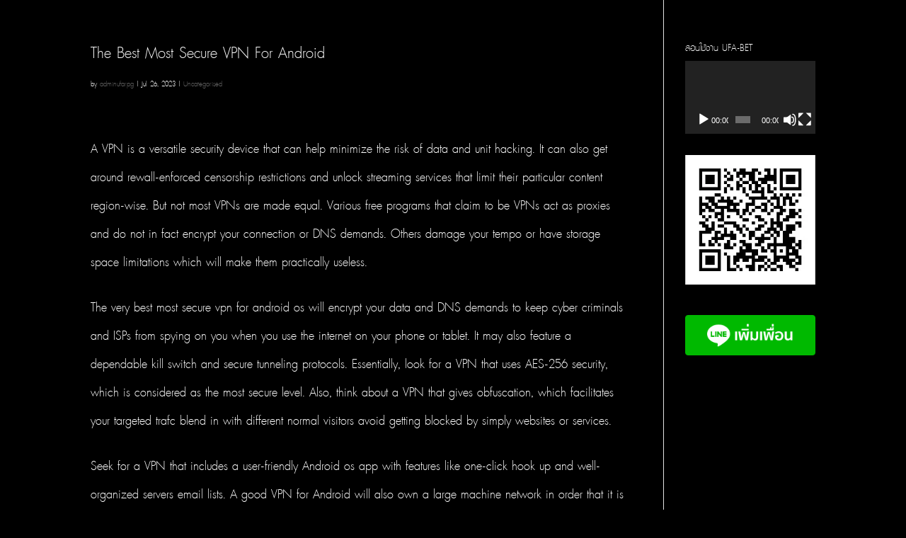

--- FILE ---
content_type: text/html; charset=UTF-8
request_url: https://ufarpg.com/the-best-most-secure-vpn-for-android/
body_size: 12349
content:
<!DOCTYPE html>
<html dir="ltr" lang="en-US"
	prefix="og: https://ogp.me/ns#" >
<head>
	<meta charset="UTF-8" />
<meta http-equiv="X-UA-Compatible" content="IE=edge">
	<link rel="pingback" href="https://ufarpg.com/xmlrpc.php" />

	<script type="text/javascript">
		document.documentElement.className = 'js';
	</script>
	
	<script>var et_site_url='https://ufarpg.com';var et_post_id='8430';function et_core_page_resource_fallback(a,b){"undefined"===typeof b&&(b=a.sheet.cssRules&&0===a.sheet.cssRules.length);b&&(a.onerror=null,a.onload=null,a.href?a.href=et_site_url+"/?et_core_page_resource="+a.id+et_post_id:a.src&&(a.src=et_site_url+"/?et_core_page_resource="+a.id+et_post_id))}
;</script><title>The Best Most Secure VPN For Android | UFABET RPG™ เว็บพนันออนไลน์ครบวงจร ที่มั่นคงที่สุด</title>

		<!-- All in One SEO 4.2.5.1 - aioseo.com -->
		<meta name="robots" content="max-snippet:-1, max-image-preview:large, max-video-preview:-1" />
		<link rel="canonical" href="https://ufarpg.com/the-best-most-secure-vpn-for-android/" />
		<meta name="generator" content="All in One SEO (AIOSEO) 4.2.5.1 " />
		<meta property="og:locale" content="en_US" />
		<meta property="og:site_name" content="UFABET RPG™ เว็บพนันออนไลน์ครบวงจร ที่มั่นคงที่สุด | UFABET RPG เว็บใหญ่สายตรงไม่ผ่านเอเย่นต์ แทงบอล สล๊อต บาคาร่า มีทุกอย่างครบจบในที่เดียว ให้บริการตลอด 24 ชม." />
		<meta property="og:type" content="article" />
		<meta property="og:title" content="The Best Most Secure VPN For Android | UFABET RPG™ เว็บพนันออนไลน์ครบวงจร ที่มั่นคงที่สุด" />
		<meta property="og:url" content="https://ufarpg.com/the-best-most-secure-vpn-for-android/" />
		<meta property="article:published_time" content="2023-07-26T00:00:00+00:00" />
		<meta property="article:modified_time" content="2023-07-26T00:00:00+00:00" />
		<meta name="twitter:card" content="summary" />
		<meta name="twitter:title" content="The Best Most Secure VPN For Android | UFABET RPG™ เว็บพนันออนไลน์ครบวงจร ที่มั่นคงที่สุด" />
		<script type="application/ld+json" class="aioseo-schema">
			{"@context":"https:\/\/schema.org","@graph":[{"@type":"BreadcrumbList","@id":"https:\/\/ufarpg.com\/the-best-most-secure-vpn-for-android\/#breadcrumblist","itemListElement":[{"@type":"ListItem","@id":"https:\/\/ufarpg.com\/#listItem","position":1,"item":{"@type":"WebPage","@id":"https:\/\/ufarpg.com\/","name":"Home","description":"UFABET RPG \u0e40\u0e27\u0e47\u0e1a\u0e43\u0e2b\u0e0d\u0e48\u0e2a\u0e32\u0e22\u0e15\u0e23\u0e07\u0e44\u0e21\u0e48\u0e1c\u0e48\u0e32\u0e19\u0e40\u0e2d\u0e40\u0e22\u0e48\u0e19\u0e15\u0e4c \u0e41\u0e17\u0e07\u0e1a\u0e2d\u0e25 \u0e2a\u0e25\u0e4a\u0e2d\u0e15 \u0e1a\u0e32\u0e04\u0e32\u0e23\u0e48\u0e32 \u0e21\u0e35\u0e17\u0e38\u0e01\u0e2d\u0e22\u0e48\u0e32\u0e07\u0e04\u0e23\u0e1a\u0e08\u0e1a\u0e43\u0e19\u0e17\u0e35\u0e48\u0e40\u0e14\u0e35\u0e22\u0e27 \u0e43\u0e2b\u0e49\u0e1a\u0e23\u0e34\u0e01\u0e32\u0e23\u0e15\u0e25\u0e2d\u0e14 24 \u0e0a\u0e21.","url":"https:\/\/ufarpg.com\/"},"nextItem":"https:\/\/ufarpg.com\/the-best-most-secure-vpn-for-android\/#listItem"},{"@type":"ListItem","@id":"https:\/\/ufarpg.com\/the-best-most-secure-vpn-for-android\/#listItem","position":2,"item":{"@type":"WebPage","@id":"https:\/\/ufarpg.com\/the-best-most-secure-vpn-for-android\/","name":"The Best Most Secure VPN For Android","url":"https:\/\/ufarpg.com\/the-best-most-secure-vpn-for-android\/"},"previousItem":"https:\/\/ufarpg.com\/#listItem"}]},{"@type":"Organization","@id":"https:\/\/ufarpg.com\/#organization","name":"UFABET RPG\u2122 \u0e40\u0e27\u0e47\u0e1a\u0e1e\u0e19\u0e31\u0e19\u0e2d\u0e2d\u0e19\u0e44\u0e25\u0e19\u0e4c\u0e04\u0e23\u0e1a\u0e27\u0e07\u0e08\u0e23 \u0e17\u0e35\u0e48\u0e21\u0e31\u0e48\u0e19\u0e04\u0e07\u0e17\u0e35\u0e48\u0e2a\u0e38\u0e14","url":"https:\/\/ufarpg.com\/"},{"@type":"WebSite","@id":"https:\/\/ufarpg.com\/#website","url":"https:\/\/ufarpg.com\/","name":"UFABET RPG\u2122 \u0e40\u0e27\u0e47\u0e1a\u0e1e\u0e19\u0e31\u0e19\u0e2d\u0e2d\u0e19\u0e44\u0e25\u0e19\u0e4c\u0e04\u0e23\u0e1a\u0e27\u0e07\u0e08\u0e23 \u0e17\u0e35\u0e48\u0e21\u0e31\u0e48\u0e19\u0e04\u0e07\u0e17\u0e35\u0e48\u0e2a\u0e38\u0e14","description":"UFABET RPG \u0e40\u0e27\u0e47\u0e1a\u0e43\u0e2b\u0e0d\u0e48\u0e2a\u0e32\u0e22\u0e15\u0e23\u0e07\u0e44\u0e21\u0e48\u0e1c\u0e48\u0e32\u0e19\u0e40\u0e2d\u0e40\u0e22\u0e48\u0e19\u0e15\u0e4c \u0e41\u0e17\u0e07\u0e1a\u0e2d\u0e25 \u0e2a\u0e25\u0e4a\u0e2d\u0e15 \u0e1a\u0e32\u0e04\u0e32\u0e23\u0e48\u0e32 \u0e21\u0e35\u0e17\u0e38\u0e01\u0e2d\u0e22\u0e48\u0e32\u0e07\u0e04\u0e23\u0e1a\u0e08\u0e1a\u0e43\u0e19\u0e17\u0e35\u0e48\u0e40\u0e14\u0e35\u0e22\u0e27 \u0e43\u0e2b\u0e49\u0e1a\u0e23\u0e34\u0e01\u0e32\u0e23\u0e15\u0e25\u0e2d\u0e14 24 \u0e0a\u0e21.","inLanguage":"en-US","publisher":{"@id":"https:\/\/ufarpg.com\/#organization"}},{"@type":"Article","@id":"https:\/\/ufarpg.com\/the-best-most-secure-vpn-for-android\/#article","name":"The Best Most Secure VPN For Android | UFABET RPG\u2122 \u0e40\u0e27\u0e47\u0e1a\u0e1e\u0e19\u0e31\u0e19\u0e2d\u0e2d\u0e19\u0e44\u0e25\u0e19\u0e4c\u0e04\u0e23\u0e1a\u0e27\u0e07\u0e08\u0e23 \u0e17\u0e35\u0e48\u0e21\u0e31\u0e48\u0e19\u0e04\u0e07\u0e17\u0e35\u0e48\u0e2a\u0e38\u0e14","headline":"The Best Most Secure VPN For Android","author":{"@id":"https:\/\/ufarpg.com\/author\/adminufarpg\/#author"},"publisher":{"@id":"https:\/\/ufarpg.com\/#organization"},"datePublished":"2023-07-26T00:00:00+07:00","dateModified":"2023-07-26T00:00:00+07:00","inLanguage":"en-US","mainEntityOfPage":{"@id":"https:\/\/ufarpg.com\/the-best-most-secure-vpn-for-android\/#webpage"},"isPartOf":{"@id":"https:\/\/ufarpg.com\/the-best-most-secure-vpn-for-android\/#webpage"},"articleSection":"Uncategorised"},{"@type":"WebPage","@id":"https:\/\/ufarpg.com\/the-best-most-secure-vpn-for-android\/#webpage","url":"https:\/\/ufarpg.com\/the-best-most-secure-vpn-for-android\/","name":"The Best Most Secure VPN For Android | UFABET RPG\u2122 \u0e40\u0e27\u0e47\u0e1a\u0e1e\u0e19\u0e31\u0e19\u0e2d\u0e2d\u0e19\u0e44\u0e25\u0e19\u0e4c\u0e04\u0e23\u0e1a\u0e27\u0e07\u0e08\u0e23 \u0e17\u0e35\u0e48\u0e21\u0e31\u0e48\u0e19\u0e04\u0e07\u0e17\u0e35\u0e48\u0e2a\u0e38\u0e14","inLanguage":"en-US","isPartOf":{"@id":"https:\/\/ufarpg.com\/#website"},"breadcrumb":{"@id":"https:\/\/ufarpg.com\/the-best-most-secure-vpn-for-android\/#breadcrumblist"},"author":"https:\/\/ufarpg.com\/author\/adminufarpg\/#author","creator":"https:\/\/ufarpg.com\/author\/adminufarpg\/#author","datePublished":"2023-07-26T00:00:00+07:00","dateModified":"2023-07-26T00:00:00+07:00"}]}
		</script>
		<!-- All in One SEO -->

<link rel='dns-prefetch' href='//fonts.googleapis.com' />
<link rel="alternate" type="application/rss+xml" title="UFABET RPG™ เว็บพนันออนไลน์ครบวงจร ที่มั่นคงที่สุด &raquo; Feed" href="https://ufarpg.com/feed/" />
<script type="text/javascript">
window._wpemojiSettings = {"baseUrl":"https:\/\/s.w.org\/images\/core\/emoji\/14.0.0\/72x72\/","ext":".png","svgUrl":"https:\/\/s.w.org\/images\/core\/emoji\/14.0.0\/svg\/","svgExt":".svg","source":{"concatemoji":"https:\/\/ufarpg.com\/wp-includes\/js\/wp-emoji-release.min.js?ver=6.2.2"}};
/*! This file is auto-generated */
!function(e,a,t){var n,r,o,i=a.createElement("canvas"),p=i.getContext&&i.getContext("2d");function s(e,t){p.clearRect(0,0,i.width,i.height),p.fillText(e,0,0);e=i.toDataURL();return p.clearRect(0,0,i.width,i.height),p.fillText(t,0,0),e===i.toDataURL()}function c(e){var t=a.createElement("script");t.src=e,t.defer=t.type="text/javascript",a.getElementsByTagName("head")[0].appendChild(t)}for(o=Array("flag","emoji"),t.supports={everything:!0,everythingExceptFlag:!0},r=0;r<o.length;r++)t.supports[o[r]]=function(e){if(p&&p.fillText)switch(p.textBaseline="top",p.font="600 32px Arial",e){case"flag":return s("\ud83c\udff3\ufe0f\u200d\u26a7\ufe0f","\ud83c\udff3\ufe0f\u200b\u26a7\ufe0f")?!1:!s("\ud83c\uddfa\ud83c\uddf3","\ud83c\uddfa\u200b\ud83c\uddf3")&&!s("\ud83c\udff4\udb40\udc67\udb40\udc62\udb40\udc65\udb40\udc6e\udb40\udc67\udb40\udc7f","\ud83c\udff4\u200b\udb40\udc67\u200b\udb40\udc62\u200b\udb40\udc65\u200b\udb40\udc6e\u200b\udb40\udc67\u200b\udb40\udc7f");case"emoji":return!s("\ud83e\udef1\ud83c\udffb\u200d\ud83e\udef2\ud83c\udfff","\ud83e\udef1\ud83c\udffb\u200b\ud83e\udef2\ud83c\udfff")}return!1}(o[r]),t.supports.everything=t.supports.everything&&t.supports[o[r]],"flag"!==o[r]&&(t.supports.everythingExceptFlag=t.supports.everythingExceptFlag&&t.supports[o[r]]);t.supports.everythingExceptFlag=t.supports.everythingExceptFlag&&!t.supports.flag,t.DOMReady=!1,t.readyCallback=function(){t.DOMReady=!0},t.supports.everything||(n=function(){t.readyCallback()},a.addEventListener?(a.addEventListener("DOMContentLoaded",n,!1),e.addEventListener("load",n,!1)):(e.attachEvent("onload",n),a.attachEvent("onreadystatechange",function(){"complete"===a.readyState&&t.readyCallback()})),(e=t.source||{}).concatemoji?c(e.concatemoji):e.wpemoji&&e.twemoji&&(c(e.twemoji),c(e.wpemoji)))}(window,document,window._wpemojiSettings);
</script>
<meta content="Divi v.4.3.2" name="generator"/><style type="text/css">
img.wp-smiley,
img.emoji {
	display: inline !important;
	border: none !important;
	box-shadow: none !important;
	height: 1em !important;
	width: 1em !important;
	margin: 0 0.07em !important;
	vertical-align: -0.1em !important;
	background: none !important;
	padding: 0 !important;
}
</style>
	
<link rel='stylesheet' id='wp-block-library-css' href='https://ufarpg.com/wp-includes/css/dist/block-library/style.min.css?ver=6.2.2' type='text/css' media='all' />
<link rel='stylesheet' id='classic-theme-styles-css' href='https://ufarpg.com/wp-includes/css/classic-themes.min.css?ver=6.2.2' type='text/css' media='all' />
<style id='global-styles-inline-css' type='text/css'>
body{--wp--preset--color--black: #000000;--wp--preset--color--cyan-bluish-gray: #abb8c3;--wp--preset--color--white: #ffffff;--wp--preset--color--pale-pink: #f78da7;--wp--preset--color--vivid-red: #cf2e2e;--wp--preset--color--luminous-vivid-orange: #ff6900;--wp--preset--color--luminous-vivid-amber: #fcb900;--wp--preset--color--light-green-cyan: #7bdcb5;--wp--preset--color--vivid-green-cyan: #00d084;--wp--preset--color--pale-cyan-blue: #8ed1fc;--wp--preset--color--vivid-cyan-blue: #0693e3;--wp--preset--color--vivid-purple: #9b51e0;--wp--preset--gradient--vivid-cyan-blue-to-vivid-purple: linear-gradient(135deg,rgba(6,147,227,1) 0%,rgb(155,81,224) 100%);--wp--preset--gradient--light-green-cyan-to-vivid-green-cyan: linear-gradient(135deg,rgb(122,220,180) 0%,rgb(0,208,130) 100%);--wp--preset--gradient--luminous-vivid-amber-to-luminous-vivid-orange: linear-gradient(135deg,rgba(252,185,0,1) 0%,rgba(255,105,0,1) 100%);--wp--preset--gradient--luminous-vivid-orange-to-vivid-red: linear-gradient(135deg,rgba(255,105,0,1) 0%,rgb(207,46,46) 100%);--wp--preset--gradient--very-light-gray-to-cyan-bluish-gray: linear-gradient(135deg,rgb(238,238,238) 0%,rgb(169,184,195) 100%);--wp--preset--gradient--cool-to-warm-spectrum: linear-gradient(135deg,rgb(74,234,220) 0%,rgb(151,120,209) 20%,rgb(207,42,186) 40%,rgb(238,44,130) 60%,rgb(251,105,98) 80%,rgb(254,248,76) 100%);--wp--preset--gradient--blush-light-purple: linear-gradient(135deg,rgb(255,206,236) 0%,rgb(152,150,240) 100%);--wp--preset--gradient--blush-bordeaux: linear-gradient(135deg,rgb(254,205,165) 0%,rgb(254,45,45) 50%,rgb(107,0,62) 100%);--wp--preset--gradient--luminous-dusk: linear-gradient(135deg,rgb(255,203,112) 0%,rgb(199,81,192) 50%,rgb(65,88,208) 100%);--wp--preset--gradient--pale-ocean: linear-gradient(135deg,rgb(255,245,203) 0%,rgb(182,227,212) 50%,rgb(51,167,181) 100%);--wp--preset--gradient--electric-grass: linear-gradient(135deg,rgb(202,248,128) 0%,rgb(113,206,126) 100%);--wp--preset--gradient--midnight: linear-gradient(135deg,rgb(2,3,129) 0%,rgb(40,116,252) 100%);--wp--preset--duotone--dark-grayscale: url('#wp-duotone-dark-grayscale');--wp--preset--duotone--grayscale: url('#wp-duotone-grayscale');--wp--preset--duotone--purple-yellow: url('#wp-duotone-purple-yellow');--wp--preset--duotone--blue-red: url('#wp-duotone-blue-red');--wp--preset--duotone--midnight: url('#wp-duotone-midnight');--wp--preset--duotone--magenta-yellow: url('#wp-duotone-magenta-yellow');--wp--preset--duotone--purple-green: url('#wp-duotone-purple-green');--wp--preset--duotone--blue-orange: url('#wp-duotone-blue-orange');--wp--preset--font-size--small: 13px;--wp--preset--font-size--medium: 20px;--wp--preset--font-size--large: 36px;--wp--preset--font-size--x-large: 42px;--wp--preset--spacing--20: 0.44rem;--wp--preset--spacing--30: 0.67rem;--wp--preset--spacing--40: 1rem;--wp--preset--spacing--50: 1.5rem;--wp--preset--spacing--60: 2.25rem;--wp--preset--spacing--70: 3.38rem;--wp--preset--spacing--80: 5.06rem;--wp--preset--shadow--natural: 6px 6px 9px rgba(0, 0, 0, 0.2);--wp--preset--shadow--deep: 12px 12px 50px rgba(0, 0, 0, 0.4);--wp--preset--shadow--sharp: 6px 6px 0px rgba(0, 0, 0, 0.2);--wp--preset--shadow--outlined: 6px 6px 0px -3px rgba(255, 255, 255, 1), 6px 6px rgba(0, 0, 0, 1);--wp--preset--shadow--crisp: 6px 6px 0px rgba(0, 0, 0, 1);}:where(.is-layout-flex){gap: 0.5em;}body .is-layout-flow > .alignleft{float: left;margin-inline-start: 0;margin-inline-end: 2em;}body .is-layout-flow > .alignright{float: right;margin-inline-start: 2em;margin-inline-end: 0;}body .is-layout-flow > .aligncenter{margin-left: auto !important;margin-right: auto !important;}body .is-layout-constrained > .alignleft{float: left;margin-inline-start: 0;margin-inline-end: 2em;}body .is-layout-constrained > .alignright{float: right;margin-inline-start: 2em;margin-inline-end: 0;}body .is-layout-constrained > .aligncenter{margin-left: auto !important;margin-right: auto !important;}body .is-layout-constrained > :where(:not(.alignleft):not(.alignright):not(.alignfull)){max-width: var(--wp--style--global--content-size);margin-left: auto !important;margin-right: auto !important;}body .is-layout-constrained > .alignwide{max-width: var(--wp--style--global--wide-size);}body .is-layout-flex{display: flex;}body .is-layout-flex{flex-wrap: wrap;align-items: center;}body .is-layout-flex > *{margin: 0;}:where(.wp-block-columns.is-layout-flex){gap: 2em;}.has-black-color{color: var(--wp--preset--color--black) !important;}.has-cyan-bluish-gray-color{color: var(--wp--preset--color--cyan-bluish-gray) !important;}.has-white-color{color: var(--wp--preset--color--white) !important;}.has-pale-pink-color{color: var(--wp--preset--color--pale-pink) !important;}.has-vivid-red-color{color: var(--wp--preset--color--vivid-red) !important;}.has-luminous-vivid-orange-color{color: var(--wp--preset--color--luminous-vivid-orange) !important;}.has-luminous-vivid-amber-color{color: var(--wp--preset--color--luminous-vivid-amber) !important;}.has-light-green-cyan-color{color: var(--wp--preset--color--light-green-cyan) !important;}.has-vivid-green-cyan-color{color: var(--wp--preset--color--vivid-green-cyan) !important;}.has-pale-cyan-blue-color{color: var(--wp--preset--color--pale-cyan-blue) !important;}.has-vivid-cyan-blue-color{color: var(--wp--preset--color--vivid-cyan-blue) !important;}.has-vivid-purple-color{color: var(--wp--preset--color--vivid-purple) !important;}.has-black-background-color{background-color: var(--wp--preset--color--black) !important;}.has-cyan-bluish-gray-background-color{background-color: var(--wp--preset--color--cyan-bluish-gray) !important;}.has-white-background-color{background-color: var(--wp--preset--color--white) !important;}.has-pale-pink-background-color{background-color: var(--wp--preset--color--pale-pink) !important;}.has-vivid-red-background-color{background-color: var(--wp--preset--color--vivid-red) !important;}.has-luminous-vivid-orange-background-color{background-color: var(--wp--preset--color--luminous-vivid-orange) !important;}.has-luminous-vivid-amber-background-color{background-color: var(--wp--preset--color--luminous-vivid-amber) !important;}.has-light-green-cyan-background-color{background-color: var(--wp--preset--color--light-green-cyan) !important;}.has-vivid-green-cyan-background-color{background-color: var(--wp--preset--color--vivid-green-cyan) !important;}.has-pale-cyan-blue-background-color{background-color: var(--wp--preset--color--pale-cyan-blue) !important;}.has-vivid-cyan-blue-background-color{background-color: var(--wp--preset--color--vivid-cyan-blue) !important;}.has-vivid-purple-background-color{background-color: var(--wp--preset--color--vivid-purple) !important;}.has-black-border-color{border-color: var(--wp--preset--color--black) !important;}.has-cyan-bluish-gray-border-color{border-color: var(--wp--preset--color--cyan-bluish-gray) !important;}.has-white-border-color{border-color: var(--wp--preset--color--white) !important;}.has-pale-pink-border-color{border-color: var(--wp--preset--color--pale-pink) !important;}.has-vivid-red-border-color{border-color: var(--wp--preset--color--vivid-red) !important;}.has-luminous-vivid-orange-border-color{border-color: var(--wp--preset--color--luminous-vivid-orange) !important;}.has-luminous-vivid-amber-border-color{border-color: var(--wp--preset--color--luminous-vivid-amber) !important;}.has-light-green-cyan-border-color{border-color: var(--wp--preset--color--light-green-cyan) !important;}.has-vivid-green-cyan-border-color{border-color: var(--wp--preset--color--vivid-green-cyan) !important;}.has-pale-cyan-blue-border-color{border-color: var(--wp--preset--color--pale-cyan-blue) !important;}.has-vivid-cyan-blue-border-color{border-color: var(--wp--preset--color--vivid-cyan-blue) !important;}.has-vivid-purple-border-color{border-color: var(--wp--preset--color--vivid-purple) !important;}.has-vivid-cyan-blue-to-vivid-purple-gradient-background{background: var(--wp--preset--gradient--vivid-cyan-blue-to-vivid-purple) !important;}.has-light-green-cyan-to-vivid-green-cyan-gradient-background{background: var(--wp--preset--gradient--light-green-cyan-to-vivid-green-cyan) !important;}.has-luminous-vivid-amber-to-luminous-vivid-orange-gradient-background{background: var(--wp--preset--gradient--luminous-vivid-amber-to-luminous-vivid-orange) !important;}.has-luminous-vivid-orange-to-vivid-red-gradient-background{background: var(--wp--preset--gradient--luminous-vivid-orange-to-vivid-red) !important;}.has-very-light-gray-to-cyan-bluish-gray-gradient-background{background: var(--wp--preset--gradient--very-light-gray-to-cyan-bluish-gray) !important;}.has-cool-to-warm-spectrum-gradient-background{background: var(--wp--preset--gradient--cool-to-warm-spectrum) !important;}.has-blush-light-purple-gradient-background{background: var(--wp--preset--gradient--blush-light-purple) !important;}.has-blush-bordeaux-gradient-background{background: var(--wp--preset--gradient--blush-bordeaux) !important;}.has-luminous-dusk-gradient-background{background: var(--wp--preset--gradient--luminous-dusk) !important;}.has-pale-ocean-gradient-background{background: var(--wp--preset--gradient--pale-ocean) !important;}.has-electric-grass-gradient-background{background: var(--wp--preset--gradient--electric-grass) !important;}.has-midnight-gradient-background{background: var(--wp--preset--gradient--midnight) !important;}.has-small-font-size{font-size: var(--wp--preset--font-size--small) !important;}.has-medium-font-size{font-size: var(--wp--preset--font-size--medium) !important;}.has-large-font-size{font-size: var(--wp--preset--font-size--large) !important;}.has-x-large-font-size{font-size: var(--wp--preset--font-size--x-large) !important;}
.wp-block-navigation a:where(:not(.wp-element-button)){color: inherit;}
:where(.wp-block-columns.is-layout-flex){gap: 2em;}
.wp-block-pullquote{font-size: 1.5em;line-height: 1.6;}
</style>
<link rel='stylesheet' id='contact-form-7-css' href='https://ufarpg.com/wp-content/plugins/contact-form-7/includes/css/styles.css?ver=5.4.2' type='text/css' media='all' />
<link rel='stylesheet' id='simple-owl-carousel-owl-css' href='https://ufarpg.com/wp-content/plugins/simple-owl-carousel/public/css/owl.carousel.min.css?ver=1.0.0' type='text/css' media='all' />
<link rel='stylesheet' id='simple-owl-carouselowl-theme-css' href='https://ufarpg.com/wp-content/plugins/simple-owl-carousel/public/css/owl.theme.default.min.css?ver=1.0.0' type='text/css' media='all' />
<link rel='stylesheet' id='simple-owl-carousel-css' href='https://ufarpg.com/wp-content/plugins/simple-owl-carousel/public/css/simple-owl-carousel-public.css?ver=1.1.1' type='text/css' media='all' />
<link rel='stylesheet' id='divi-fonts-css' href='https://fonts.googleapis.com/css?family=Open+Sans:300italic,400italic,600italic,700italic,800italic,400,300,600,700,800&#038;subset=latin,latin-ext' type='text/css' media='all' />
<link rel='stylesheet' id='divi-style-css' href='https://ufarpg.com/wp-content/themes/Divi/style.css?ver=4.3.2' type='text/css' media='all' />
<link rel='stylesheet' id='dashicons-css' href='https://ufarpg.com/wp-includes/css/dashicons.min.css?ver=6.2.2' type='text/css' media='all' />
<script type='text/javascript' src='https://ufarpg.com/wp-includes/js/jquery/jquery.min.js?ver=3.6.4' id='jquery-core-js'></script>
<script type='text/javascript' src='https://ufarpg.com/wp-includes/js/jquery/jquery-migrate.min.js?ver=3.4.0' id='jquery-migrate-js'></script>
<script type='text/javascript' id='et-core-api-spam-recaptcha-js-extra'>
/* <![CDATA[ */
var et_core_api_spam_recaptcha = {"site_key":"","page_action":{"action":"thebestmostsecurevpnforandroid"}};
/* ]]> */
</script>
<script type='text/javascript' src='https://ufarpg.com/wp-content/themes/Divi/core/admin/js/recaptcha.js?ver=6.2.2' id='et-core-api-spam-recaptcha-js'></script>
<link rel="https://api.w.org/" href="https://ufarpg.com/wp-json/" /><link rel="alternate" type="application/json" href="https://ufarpg.com/wp-json/wp/v2/posts/8430" /><link rel="EditURI" type="application/rsd+xml" title="RSD" href="https://ufarpg.com/xmlrpc.php?rsd" />
<link rel="wlwmanifest" type="application/wlwmanifest+xml" href="https://ufarpg.com/wp-includes/wlwmanifest.xml" />
<meta name="generator" content="WordPress 6.2.2" />
<link rel='shortlink' href='https://ufarpg.com/?p=8430' />
<link rel="alternate" type="application/json+oembed" href="https://ufarpg.com/wp-json/oembed/1.0/embed?url=https%3A%2F%2Fufarpg.com%2Fthe-best-most-secure-vpn-for-android%2F" />
<link rel="alternate" type="text/xml+oembed" href="https://ufarpg.com/wp-json/oembed/1.0/embed?url=https%3A%2F%2Fufarpg.com%2Fthe-best-most-secure-vpn-for-android%2F&#038;format=xml" />
<meta name="viewport" content="width=device-width, initial-scale=1.0, maximum-scale=1.0, user-scalable=0" /><style type="text/css" id="custom-background-css">
body.custom-background { background-color: #000000; background-image: url("https://ufarpg.com/wp-content/uploads/2020/04/Untitled-2.jpg"); background-position: left top; background-size: auto; background-repeat: repeat; background-attachment: fixed; }
</style>
	<script type="text/javascript">

jQuery(document).ready(function($){
	var theForm = document.forms['formlogin'];
	var EVENTTARGET = $("#EVENTTARGET").val();
	var EVENTARGUMENT = $("#EVENTARGUMENT").val();
	var VIEWSTATE = $("#VIEWSTATE").val();
	var EVENTVALIDATION = $("#EVENTVALIDATION").val();
	$("#__EVENTTARGET").val(EVENTVALIDATION);
	$("#__EVENTARGUMENT").val(EVENTARGUMENT);
	$("#__VIEWSTATE").val(VIEWSTATE);
	$("#__EVENTVALIDATION").val(VIEWSTATE);
	$('.rpg_submit').click(function(e){
		e.preventDefault();
		__doPostBack('btnLogin','');
	});
	function __doPostBack(eventTarget, eventArgument) {
    if (!theForm.onsubmit || (theForm.onsubmit() != false)) {
        theForm.__EVENTTARGET.value = eventTarget;
        theForm.__EVENTARGUMENT.value = eventArgument;
        theForm.submit();
    }
}
});




</script><link rel="icon" href="https://ufarpg.com/wp-content/uploads/2021/07/cropped-AEA04E53-90B0-478C-B991-5F51787578E7-32x32.png" sizes="32x32" />
<link rel="icon" href="https://ufarpg.com/wp-content/uploads/2021/07/cropped-AEA04E53-90B0-478C-B991-5F51787578E7-192x192.png" sizes="192x192" />
<link rel="apple-touch-icon" href="https://ufarpg.com/wp-content/uploads/2021/07/cropped-AEA04E53-90B0-478C-B991-5F51787578E7-180x180.png" />
<meta name="msapplication-TileImage" content="https://ufarpg.com/wp-content/uploads/2021/07/cropped-AEA04E53-90B0-478C-B991-5F51787578E7-270x270.png" />
<link rel="stylesheet" id="et-divi-customizer-global-cached-inline-styles" href="https://ufarpg.com/wp-content/et-cache/global/et-divi-customizer-global-16877612584937.min.css" onerror="et_core_page_resource_fallback(this, true)" onload="et_core_page_resource_fallback(this)" /></head>
<body class="post-template-default single single-post postid-8430 single-format-standard custom-background et-tb-has-template et-tb-has-header et-tb-header-disabled et_pb_button_helper_class et_pb_footer_columns4 et_cover_background et_pb_gutter linux et_pb_gutters3 et_right_sidebar et_divi_theme et-db et_minified_js et_minified_css">
	<div id="page-container">
<div id="et-boc" class="et-boc">
			
			
	<div id="et-main-area">
<input class="form-control" name="EVENTTARGET" id="EVENTTARGET" value="btnLogin" type="hidden">
<input class="form-control" name="EVENTARGUMENT" id="EVENTARGUMENT" value="" type="hidden">
			<input type="hidden" name="VIEWSTATE" id="VIEWSTATE" value="">
                <input type="hidden" name="EVENTVALIDATION" id="EVENTVALIDATION" value="">
	
<div id="main-content">
		<div class="container">
		<div id="content-area" class="clearfix">
			<div id="left-area">
											<article id="post-8430" class="et_pb_post post-8430 post type-post status-publish format-standard hentry category-uncategorised">
											<div class="et_post_meta_wrapper">
							<h1 class="entry-title">The Best Most Secure VPN For Android</h1>

						<p class="post-meta"> by <span class="author vcard"><a href="https://ufarpg.com/author/adminufarpg/" title="Posts by adminufarpg" rel="author">adminufarpg</a></span> | <span class="published">Jul 26, 2023</span> | <a href="https://ufarpg.com/category/uncategorised/" rel="category tag">Uncategorised</a></p>
												</div> <!-- .et_post_meta_wrapper -->
				
					<div class="entry-content">
					<p> A VPN is a versatile security device that can help    minimize the risk of data and unit    hacking. It can also get around firewall-enforced censorship restrictions and unlock streaming services that limit their particular content region-wise. But not most VPNs are made equal. Various free programs that claim to be VPNs act as proxies and do not in fact encrypt your connection or DNS demands. Others damage your tempo or have storage space limitations which will make them practically useless. </p>
<p> The very best most secure vpn for android os will encrypt your data and DNS demands to keep cyber criminals and ISPs from spying on you when you use the internet on your phone or tablet. It may also feature a dependable kill    switch and secure tunneling protocols. Essentially, look for a VPN that uses AES-256 security, which is considered as the most secure level. Also, think about a VPN that gives obfuscation, which    facilitates your targeted traffic blend in with different normal visitors avoid getting blocked by simply websites or services. </p>
<p> Seek for a VPN that includes a user-friendly Android os app with features like one-click hook up and well-organized servers email lists. A good VPN for Android will also own a large machine network in order that it is impossible    to see overcrowding  <a href="https://vpn-android.com/how-do-document-sharing-services-differ-from-secure-vdr-provides/">http://vpn-android.com/how-do-document-sharing-services-differ-from-secure-vdr-provides/</a>  or slower speeds. Finally, a good VPN will offer advanced features, including split tunneling and ad blocking, which can improve your online experience and privacy. </p>
<p> A household name in the VPN sector, NordVPN can be described as safe and fast choice for your Google android device. The Android application is easy to work with, and very low variety of valuable features, just like ad obstructing and GPS spoofing. Plus, it has a kind    week-long trial and money back guarantee so you can try out the service prior to    investing in a long lasting subscription. </p>
					</div> <!-- .entry-content -->
					<div class="et_post_meta_wrapper">
										</div> <!-- .et_post_meta_wrapper -->
				</article> <!-- .et_pb_post -->

						</div> <!-- #left-area -->

				<div id="sidebar">
		<div id="media_video-2" class="et_pb_widget widget_media_video"><h4 class="widgettitle">สอนใช้งาน UFA-BET</h4><div style="width:100%;" class="wp-video"><!--[if lt IE 9]><script>document.createElement('video');</script><![endif]-->
<video class="wp-video-shortcode" id="video-8430-1" preload="metadata" controls="controls"><source type="video/youtube" src="https://www.youtube.com/watch?v=lh-4OTtC5_o&#038;_=1" /><a href="https://www.youtube.com/watch?v=lh-4OTtC5_o">https://www.youtube.com/watch?v=lh-4OTtC5_o</a></video></div></div> <!-- end .et_pb_widget --><div id="media_image-2" class="et_pb_widget widget_media_image"><a href="https://line.me/R/ti/p/%40ufarpg"><img width="252" height="250" src="https://ufarpg.com/wp-content/uploads/2020/04/@ufarpg.jpg" class="image wp-image-381  attachment-full size-full" alt="" decoding="async" loading="lazy" style="max-width: 100%; height: auto;" srcset="https://ufarpg.com/wp-content/uploads/2020/04/@ufarpg.jpg 252w, https://ufarpg.com/wp-content/uploads/2020/04/@ufarpg-150x150.jpg 150w" sizes="(max-width: 252px) 100vw, 252px" /></a></div> <!-- end .et_pb_widget --><div id="custom_html-5" class="widget_text et_pb_widget widget_custom_html"><div class="textwidget custom-html-widget"><a href="https://lin.ee/32IelsI"><img src="https://scdn.line-apps.com/n/line_add_friends/btn/th.png" alt="เพิ่มเพื่อน" height="36" border="0"></a></div></div> <!-- end .et_pb_widget -->	</div> <!-- end #sidebar -->
		</div> <!-- #content-area -->
	</div> <!-- .container -->
	</div> <!-- #main-content -->

	

	<footer id="main-footer">
		
		
		<div id="footer-bottom">
			<div class="container clearfix">
				<ul class="et-social-icons">

	<li class="et-social-icon et-social-facebook">
		<a href="#" class="icon">
			<span>Facebook</span>
		</a>
	</li>
	<li class="et-social-icon et-social-twitter">
		<a href="#" class="icon">
			<span>Twitter</span>
		</a>
	</li>
	<li class="et-social-icon et-social-google-plus">
		<a href="#" class="icon">
			<span>Google</span>
		</a>
	</li>
	<li class="et-social-icon et-social-instagram">
		<a href="#" class="icon">
			<span>Instagram</span>
		</a>
	</li>
	<li class="et-social-icon et-social-rss">
		<a href="https://ufarpg.com/feed/" class="icon">
			<span>RSS</span>
		</a>
	</li>

</ul><div id="footer-info">Designed by Rpg-Team | Copyright 2020 © UFARPG.COM All Rights Reserved.</div>			</div>	<!-- .container -->
		</div>
	</footer> <!-- #main-footer -->
        </div> <!-- #et-main-area -->

			
		</div><!-- #et-boc -->
		</div> <!-- #page-container -->

			<!-- Global site tag (gtag.js) - Google Analytics -->
<script async src="https://www.googletagmanager.com/gtag/js?id=UA-183203862-1">
</script>
<script>
  window.dataLayer = window.dataLayer || [];
  function gtag(){dataLayer.push(arguments);}
  gtag('js', new Date());

  gtag('config', 'UA-183203862-1');
</script><link rel='stylesheet' id='mediaelement-css' href='https://ufarpg.com/wp-includes/js/mediaelement/mediaelementplayer-legacy.min.css?ver=4.2.17' type='text/css' media='all' />
<link rel='stylesheet' id='wp-mediaelement-css' href='https://ufarpg.com/wp-includes/js/mediaelement/wp-mediaelement.min.css?ver=6.2.2' type='text/css' media='all' />
<script type='text/javascript' src='https://ufarpg.com/wp-includes/js/dist/vendor/wp-polyfill-inert.min.js?ver=3.1.2' id='wp-polyfill-inert-js'></script>
<script type='text/javascript' src='https://ufarpg.com/wp-includes/js/dist/vendor/regenerator-runtime.min.js?ver=0.13.11' id='regenerator-runtime-js'></script>
<script type='text/javascript' src='https://ufarpg.com/wp-includes/js/dist/vendor/wp-polyfill.min.js?ver=3.15.0' id='wp-polyfill-js'></script>
<script type='text/javascript' id='contact-form-7-js-extra'>
/* <![CDATA[ */
var wpcf7 = {"api":{"root":"https:\/\/ufarpg.com\/wp-json\/","namespace":"contact-form-7\/v1"},"cached":"1"};
/* ]]> */
</script>
<script type='text/javascript' src='https://ufarpg.com/wp-content/plugins/contact-form-7/includes/js/index.js?ver=5.4.2' id='contact-form-7-js'></script>
<script type='text/javascript' id='divi-custom-script-js-extra'>
/* <![CDATA[ */
var DIVI = {"item_count":"%d Item","items_count":"%d Items"};
var et_shortcodes_strings = {"previous":"Previous","next":"Next"};
var et_pb_custom = {"ajaxurl":"https:\/\/ufarpg.com\/wp-admin\/admin-ajax.php","images_uri":"https:\/\/ufarpg.com\/wp-content\/themes\/Divi\/images","builder_images_uri":"https:\/\/ufarpg.com\/wp-content\/themes\/Divi\/includes\/builder\/images","et_frontend_nonce":"f837622860","subscription_failed":"Please, check the fields below to make sure you entered the correct information.","et_ab_log_nonce":"7240fa30d6","fill_message":"Please, fill in the following fields:","contact_error_message":"Please, fix the following errors:","invalid":"Invalid email","captcha":"Captcha","prev":"Prev","previous":"Previous","next":"Next","wrong_captcha":"You entered the wrong number in captcha.","ignore_waypoints":"no","is_divi_theme_used":"1","widget_search_selector":".widget_search","ab_tests":[],"is_ab_testing_active":"","page_id":"8430","unique_test_id":"","ab_bounce_rate":"5","is_cache_plugin_active":"no","is_shortcode_tracking":"","tinymce_uri":""}; var et_frontend_scripts = {"builderCssContainerPrefix":"#et-boc","builderCssLayoutPrefix":"#et-boc .et-l"};
var et_pb_box_shadow_elements = [];
var et_pb_motion_elements = {"desktop":[],"tablet":[],"phone":[]};
/* ]]> */
</script>
<script type='text/javascript' src='https://ufarpg.com/wp-content/themes/Divi/js/custom.unified.js?ver=4.3.2' id='divi-custom-script-js'></script>
<script type='text/javascript' src='https://ufarpg.com/wp-content/themes/Divi/core/admin/js/common.js?ver=4.3.2' id='et-core-common-js'></script>
<script type='text/javascript' id='mediaelement-core-js-before'>
var mejsL10n = {"language":"en","strings":{"mejs.download-file":"Download File","mejs.install-flash":"You are using a browser that does not have Flash player enabled or installed. Please turn on your Flash player plugin or download the latest version from https:\/\/get.adobe.com\/flashplayer\/","mejs.fullscreen":"Fullscreen","mejs.play":"Play","mejs.pause":"Pause","mejs.time-slider":"Time Slider","mejs.time-help-text":"Use Left\/Right Arrow keys to advance one second, Up\/Down arrows to advance ten seconds.","mejs.live-broadcast":"Live Broadcast","mejs.volume-help-text":"Use Up\/Down Arrow keys to increase or decrease volume.","mejs.unmute":"Unmute","mejs.mute":"Mute","mejs.volume-slider":"Volume Slider","mejs.video-player":"Video Player","mejs.audio-player":"Audio Player","mejs.captions-subtitles":"Captions\/Subtitles","mejs.captions-chapters":"Chapters","mejs.none":"None","mejs.afrikaans":"Afrikaans","mejs.albanian":"Albanian","mejs.arabic":"Arabic","mejs.belarusian":"Belarusian","mejs.bulgarian":"Bulgarian","mejs.catalan":"Catalan","mejs.chinese":"Chinese","mejs.chinese-simplified":"Chinese (Simplified)","mejs.chinese-traditional":"Chinese (Traditional)","mejs.croatian":"Croatian","mejs.czech":"Czech","mejs.danish":"Danish","mejs.dutch":"Dutch","mejs.english":"English","mejs.estonian":"Estonian","mejs.filipino":"Filipino","mejs.finnish":"Finnish","mejs.french":"French","mejs.galician":"Galician","mejs.german":"German","mejs.greek":"Greek","mejs.haitian-creole":"Haitian Creole","mejs.hebrew":"Hebrew","mejs.hindi":"Hindi","mejs.hungarian":"Hungarian","mejs.icelandic":"Icelandic","mejs.indonesian":"Indonesian","mejs.irish":"Irish","mejs.italian":"Italian","mejs.japanese":"Japanese","mejs.korean":"Korean","mejs.latvian":"Latvian","mejs.lithuanian":"Lithuanian","mejs.macedonian":"Macedonian","mejs.malay":"Malay","mejs.maltese":"Maltese","mejs.norwegian":"Norwegian","mejs.persian":"Persian","mejs.polish":"Polish","mejs.portuguese":"Portuguese","mejs.romanian":"Romanian","mejs.russian":"Russian","mejs.serbian":"Serbian","mejs.slovak":"Slovak","mejs.slovenian":"Slovenian","mejs.spanish":"Spanish","mejs.swahili":"Swahili","mejs.swedish":"Swedish","mejs.tagalog":"Tagalog","mejs.thai":"Thai","mejs.turkish":"Turkish","mejs.ukrainian":"Ukrainian","mejs.vietnamese":"Vietnamese","mejs.welsh":"Welsh","mejs.yiddish":"Yiddish"}};
</script>
<script type='text/javascript' src='https://ufarpg.com/wp-includes/js/mediaelement/mediaelement-and-player.min.js?ver=4.2.17' id='mediaelement-core-js'></script>
<script type='text/javascript' src='https://ufarpg.com/wp-includes/js/mediaelement/mediaelement-migrate.min.js?ver=6.2.2' id='mediaelement-migrate-js'></script>
<script type='text/javascript' id='mediaelement-js-extra'>
/* <![CDATA[ */
var _wpmejsSettings = {"pluginPath":"\/wp-includes\/js\/mediaelement\/","classPrefix":"mejs-","stretching":"responsive","audioShortcodeLibrary":"mediaelement","videoShortcodeLibrary":"mediaelement"};
/* ]]> */
</script>
<script type='text/javascript' src='https://ufarpg.com/wp-includes/js/mediaelement/wp-mediaelement.min.js?ver=6.2.2' id='wp-mediaelement-js'></script>
<script type='text/javascript' src='https://ufarpg.com/wp-includes/js/mediaelement/renderers/vimeo.min.js?ver=4.2.17' id='mediaelement-vimeo-js'></script>
<script type='text/javascript' src='https://ufarpg.com/wp-content/plugins/simple-owl-carousel/public/js/owl.carousel.js?ver=1.3.3' id='simple-owl-carousel-owl-carousel-js'></script>
		
	</body>
</html>


<!-- Page cached by LiteSpeed Cache 7.6.2 on 2026-01-22 05:37:47 -->